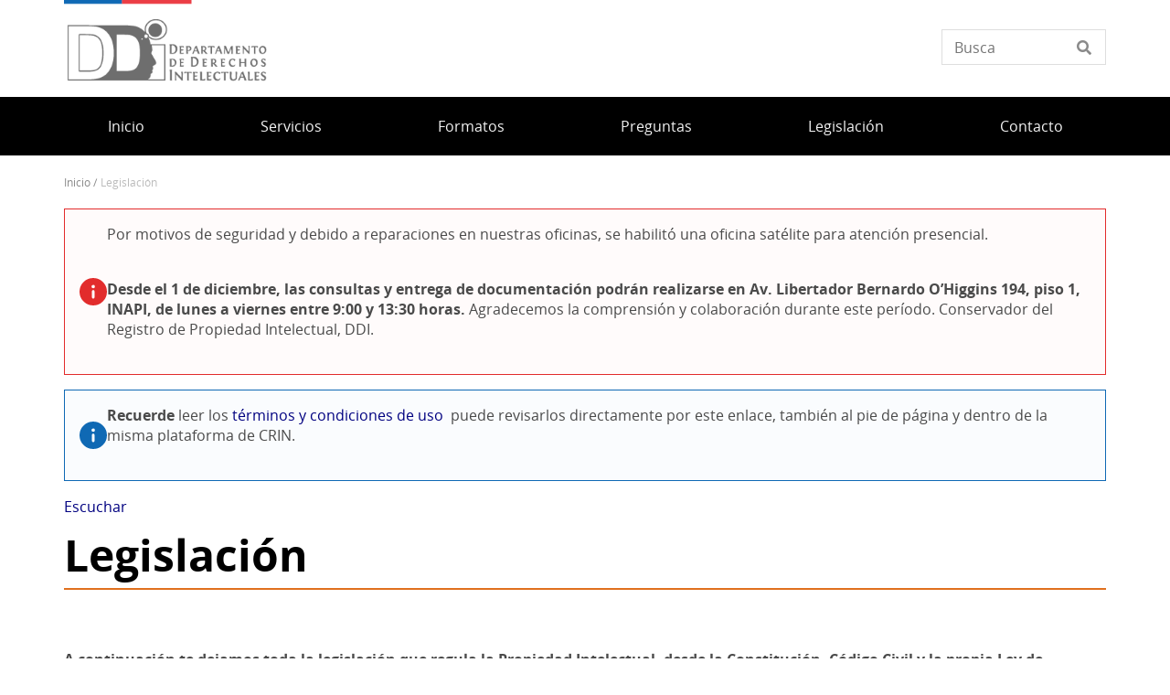

--- FILE ---
content_type: text/html; charset=UTF-8
request_url: https://www.propiedadintelectual.gob.cl/legislacion
body_size: 13251
content:
<!DOCTYPE html>
<html lang="es" dir="ltr" prefix="og: https://ogp.me/ns#">
  <head>
    <meta charset="utf-8" />
<script async src="https://www.googletagmanager.com/gtag/js?id=UA-17444180-52"></script>
<script>window.dataLayer = window.dataLayer || [];function gtag(){dataLayer.push(arguments)};gtag("js", new Date());gtag("set", "developer_id.dMDhkMT", true);gtag("config", "UA-17444180-52", {"groups":"default","anonymize_ip":true,"page_placeholder":"PLACEHOLDER_page_path"});gtag("config", "G-ZFD1DB59YG", {"groups":"default","page_placeholder":"PLACEHOLDER_page_location"});</script>
<meta name="description" content="A continuación te dejamos toda la legislación que regula la Propiedad Intelectual, desde la Constitución, Código Civil y la propia Ley de Propiedad Intelectual. También encontrarás los reglamentos que te servirán para comprender las funciones que tiene el Departamento de Derechos Intelectuales y por último, encontrarás legislación y tratados a nivel Internacional y de los cuáles nuestro país forma parte. NACIONAL Constitución política de La República de Chile El Decreto Supremo N° 1150, DE 1980 Ministerio del Interior (Publicado en el Diario Oficial Nº 30.798, de 24 de octubre de 1980). Capítulo III De los Derechos y Deberes Constitucionales Art. 19. La Constitución asegura a todas las personas: (...) 25° La libertad de crear y difundir las artes, así como el derecho del autor sobre sus creaciones intelectuales y artísticas de cualquier especie, por el tiempo que señale la ley y que no será inferior al de la vida del titular. El derecho de autor comprende la propiedad de las obras y otros derechos, como la paternidad, la edición y la integridad de la obra, todo ello en conformidad a la ley. Se garantiza, también, la propiedad industrial sobre las patentes de invención, marcas comerciales, modelos, procesos tecnológicos u otras creaciones análogas, por el tiempo que establezca la ley. Código Civil El Código Civil de Chile en su artículo N° 584 señala lo siguiente: Art. 584 &quot;Las producciones del talento o del ingenio son una propiedad de sus autores. Esta especie de propiedad se regirá por leyes especiales.&quot; A este respecto se debe tener presente que la ley especial en materia de derechos de autor y derechos conexos es la Ley N° 17.336 sobre Propiedad Intelectual. Ley de Propiedad Intelectual La Ley 17.336 sobre Propiedad Intelectual, es aquella ley especial que regula los derechos de autor y derechos conexos en Chile. En relación a las normas reglamentarias aplicables respecto de la Ley N° 17.336 sobre Propiedad Intelectual, se encuentran contenidas en: Decreto Supremo de Educación N° 277, de 30 de abril de 2013, que aprueba el Reglamento de la Ley N° 17.336 de Propiedad Intelectual y deroga el reglamento aprobado por D.S. N° 1.122, de 1971. Decreto N° 425 del Ministerio de Educación, que reglamenta el procedimiento de inscripción en el registro de mediadores y árbitros de Propiedad Intelectual, la forma y características de éste y los honorarios que mediadores y árbitros deberán percibir. Te invitamos a revisar el siguiente video, sobre la Historia de La Ley de Propiedad Intelectual en Chile: TRATADOS INTERNACIONALES ​Existe a nivel internacional abundante legislación en materia de derechos de autor y conexos, la cual de manera gradual y sostenida se ha incorporado al ordenamiento jurídico interno. Los tratados internacionales multilaterales sobre Derechos de Autor y Derechos Conexos de los que Chile es parte son los siguientes: Convención Interamericana sobre el Derecho de Autor en obras literarias, científicas y artísticas La Convención Interamericana fue suscrita el año 1946 y fue ratificada por Chile en 1954. Su texto fue promulgado por el D.S. Nº 74 de 1955, del Ministerio Relaciones Exteriores de Chile y publicado en el Diario Oficial Nº 23.202 de 21 de julio del mismo año. Convención Universal sobre Derecho de Autor La Convención Universal, administrada por la UNESCO, fue suscrita por Chile en la ciudad de Ginebra el año 1952. Posteriormente fue promulgado por el D.S. Nº 75, de 1955, del Ministerio Relaciones Exteriores de Chile y publicada en el Diario Oficial Nº 23.206 de 26 de julio del mismo año. Convención Internacional para la protección de los artistas intérpretes o ejecutantes, de los productores de fonogramas y los organismos de radiodifusión La Convención de Roma fue firmada por nuestro país en Roma, Italia, el 26 de octubre de 1961. Posteriormente, su texto fue aprobado por el D.L. Nº 453 de 1974 y promulgado mediante el D.S. Nº 390, de 1974, del Ministerio de Relaciones Exteriores de Chile, siendo publicada en el Diario Oficial Nº 28.912 de 26 de julio de 1974. (Reseña) Convenio que establece la Organización Mundial de la Propiedad Intelectual (OMPI) La Organización Mundial de la Propiedad Intelectual (OMPI) es una agencia especializada de las Naciones Unidas en materia de propiedad intelectual y tiene por misión &quot;llevar la iniciativa en el desarrollo de un sistema internacional de P.I. equilibrado y eficaz, que permita la innovación y la creatividad en beneficio de todos.&quot; El mandato que confieren los Estados miembros a esta organización, los órganos rectores de ella, así como los procedimientos que rigen su funcionamiento, están recogidos en el Convenio mediante el cual ésta se estableció el año 1967. El &quot;Convenio OMPI&quot; fue firmado en Estocolmo el 14 de julio de 1967. Su texto fue aprobado el año 1975 por el D.L. Nº 907, luego promulgado mediante el Decreto Supremo Nº 265 del Ministerio de Relaciones Exteriores de Chile y, finalmente, publicado en el Diario Oficial Nº 29.159 del 23 de mayo del mismo año. Convenio de Berna para la protección de obras literarias y artísticas Chile suscribió y ratificó el texto del Convenio de Berna, correspondiente a la revisión del texto original de 9 de septiembre de 1886, efectuada en Bruselas el 26 de junio de 1948. Su texto fue aprobado el año 1973, mediante el D.S. 121 del Ministerio de Relaciones Exteriores de Chile y publicado en el Diario Oficial Nº 28.507 de 20 de marzo del mismo año. Con posterioridad, el texto del Convenio fue nuevamente revisado en París, en 1971. Su texto fue aprobado el año 1975 mediante el D.L. Nº 908, promulgado por el Decreto Supremo Nº 266 del Ministerio de Relaciones Exteriores de Chile y, finalmente, fue publicado en el Diario Oficial Nº 29.170 de 5 de junio del mismo año. Convenio para la protección de los productores de fonogramas contra la copia no autorizada de sus fonogramas El Convenio de Fonogramas fue suscrito en Ginebra, en 1971. Su texto fue aprobado el año 1976 mediante el D.L. Nº 1.566, fue promulgado por el D.S. Nº 56, de 1977, del Ministerio de Relaciones Exteriores de Chile y, finalmente, publicado en el Diario Oficial Nº 29.704 de 9 de marzo de 1977. Pacto Internacional de Derechos Económicos, Sociales y Culturales El Pacto Internacional de Derechos Económicos, Sociales y Culturales fue suscrito por Chile el 16 de septiembre de 1969, promulgado por el D.S. Nº326, de 1989, del Ministerio de Relaciones Exteriores de Chile y publicado en el Diario Oficial Nº 33.382, de 27 de mayo de 1989. Ver Parte III, artículo 15. Tratado sobre el registro internacional de obras audiovisuales y su reglamento Tratado sobre el registro internacional de obras audiovisuales y su reglamento fue suscrito por Chile en Ginebra el 18 de abril de 1989, fue promulgado por D.S. Nº 1.539, de 1994, del Ministerio de Relaciones Exteriores de Chile y publicado en el Diario Oficial Nº 34.821 de 22 de marzo de 1994. Acuerdo de Marrakech por el que se establece la Organización Mundial del Comercio, y los acuerdos anexos que se indican Contenido en el D.S. Nº16, de 1995, del Ministerio de Relaciones Exteriores de Chile, publicado en el Diario Oficial Nº 35.169 de 17 de mayo de 1995. Dentro de los acuerdos anexos se contempla El Anexo 1C: Acuerdo sobre los aspectos de los derechos de propiedad intelectual relacionados con el comercio o &quot;ADPIC&quot; (también conocido como &quot;TRIPS&quot;, por su acrónimo en inglés). Tratados de la OMPI sobre Derecho de Autor (TODA) y sobre interpretación o ejecución y fonogramas (TOIEF), aprobados ambos en Ginebra, Suiza, en diciembre de 1996 Los Tratados Internet de la OMPI, fueron el fruto del trabajo desarrollado por los Estados miembros de la OMPI en la Conferencia Diplomática sobre Ciertas Cuestiones de Derecho de Autor y Derechos Conexos, celebrada en Ginebra, Suiza, del 2 al 20 de diciembre de 1996, adoptándose como acuerdo generar dos textos diferentes. Por una parte, se adoptó el Tratado de la OMPI sobre Derecho de Autor o &quot;TODA&quot; (también conocido como &quot;WCT&quot;, por su acrónimo en inglés), siendo aprobado su texto por el Congreso Nacional el 24 de enero de 2001, promulgado mediante Decreto Supremo Nº 270, del Ministerio de Relaciones Exteriores de 28 de noviembre de 2002 y, finalmente, publicado en el Diario Oficial del 7 de marzo de 2003. Por la otra, el Tratado OMPI sobre interpretación o ejecución y fonogramas o &quot;TOIEF&quot; (también conocido como &quot;WPPT&quot;, por su acrónimo en inglés), fue aprobado su texto por el Congreso Nacional el mismo día 24 de enero de 2001, promulgado mediante el D.S. Nº 139, de 2003, del Ministerio de Relaciones Exteriores de 26 de mayo de 2003 y, finalmente, publicado en el Diario Oficial de 22 de agosto de 2003." />
<link rel="canonical" href="https://www.propiedadintelectual.gob.cl/legislacion" />
<meta property="og:url" content="https://www.propiedadintelectual.gob.cl/legislacion" />
<meta property="og:title" content="Legislación" />
<meta name="twitter:card" content="summary_large_image" />
<meta name="twitter:description" content="A continuación te dejamos toda la legislación que regula la Propiedad Intelectual, desde la Constitución, Código Civil y la propia Ley de Propiedad Intelectual. También encontrarás los reglamentos que te servirán para comprender las funciones que tiene el Departamento de Derechos Intelectuales y por último, encontrarás legislación y tratados a nivel Internacional y de los cuáles nuestro país forma parte. NACIONAL Constitución política de La República de Chile El Decreto Supremo N° 1150, DE 1980 Ministerio del Interior (Publicado en el Diario Oficial Nº 30.798, de 24 de octubre de 1980). Capítulo III De los Derechos y Deberes Constitucionales Art. 19. La Constitución asegura a todas las personas: (...) 25° La libertad de crear y difundir las artes, así como el derecho del autor sobre sus creaciones intelectuales y artísticas de cualquier especie, por el tiempo que señale la ley y que no será inferior al de la vida del titular. El derecho de autor comprende la propiedad de las obras y otros derechos, como la paternidad, la edición y la integridad de la obra, todo ello en conformidad a la ley. Se garantiza, también, la propiedad industrial sobre las patentes de invención, marcas comerciales, modelos, procesos tecnológicos u otras creaciones análogas, por el tiempo que establezca la ley. Código Civil El Código Civil de Chile en su artículo N° 584 señala lo siguiente: Art. 584 &quot;Las producciones del talento o del ingenio son una propiedad de sus autores. Esta especie de propiedad se regirá por leyes especiales.&quot; A este respecto se debe tener presente que la ley especial en materia de derechos de autor y derechos conexos es la Ley N° 17.336 sobre Propiedad Intelectual. Ley de Propiedad Intelectual La Ley 17.336 sobre Propiedad Intelectual, es aquella ley especial que regula los derechos de autor y derechos conexos en Chile. En relación a las normas reglamentarias aplicables respecto de la Ley N° 17.336 sobre Propiedad Intelectual, se encuentran contenidas en: Decreto Supremo de Educación N° 277, de 30 de abril de 2013, que aprueba el Reglamento de la Ley N° 17.336 de Propiedad Intelectual y deroga el reglamento aprobado por D.S. N° 1.122, de 1971. Decreto N° 425 del Ministerio de Educación, que reglamenta el procedimiento de inscripción en el registro de mediadores y árbitros de Propiedad Intelectual, la forma y características de éste y los honorarios que mediadores y árbitros deberán percibir. Te invitamos a revisar el siguiente video, sobre la Historia de La Ley de Propiedad Intelectual en Chile: TRATADOS INTERNACIONALES ​Existe a nivel internacional abundante legislación en materia de derechos de autor y conexos, la cual de manera gradual y sostenida se ha incorporado al ordenamiento jurídico interno. Los tratados internacionales multilaterales sobre Derechos de Autor y Derechos Conexos de los que Chile es parte son los siguientes: Convención Interamericana sobre el Derecho de Autor en obras literarias, científicas y artísticas La Convención Interamericana fue suscrita el año 1946 y fue ratificada por Chile en 1954. Su texto fue promulgado por el D.S. Nº 74 de 1955, del Ministerio Relaciones Exteriores de Chile y publicado en el Diario Oficial Nº 23.202 de 21 de julio del mismo año. Convención Universal sobre Derecho de Autor La Convención Universal, administrada por la UNESCO, fue suscrita por Chile en la ciudad de Ginebra el año 1952. Posteriormente fue promulgado por el D.S. Nº 75, de 1955, del Ministerio Relaciones Exteriores de Chile y publicada en el Diario Oficial Nº 23.206 de 26 de julio del mismo año. Convención Internacional para la protección de los artistas intérpretes o ejecutantes, de los productores de fonogramas y los organismos de radiodifusión La Convención de Roma fue firmada por nuestro país en Roma, Italia, el 26 de octubre de 1961. Posteriormente, su texto fue aprobado por el D.L. Nº 453 de 1974 y promulgado mediante el D.S. Nº 390, de 1974, del Ministerio de Relaciones Exteriores de Chile, siendo publicada en el Diario Oficial Nº 28.912 de 26 de julio de 1974. (Reseña) Convenio que establece la Organización Mundial de la Propiedad Intelectual (OMPI) La Organización Mundial de la Propiedad Intelectual (OMPI) es una agencia especializada de las Naciones Unidas en materia de propiedad intelectual y tiene por misión &quot;llevar la iniciativa en el desarrollo de un sistema internacional de P.I. equilibrado y eficaz, que permita la innovación y la creatividad en beneficio de todos.&quot; El mandato que confieren los Estados miembros a esta organización, los órganos rectores de ella, así como los procedimientos que rigen su funcionamiento, están recogidos en el Convenio mediante el cual ésta se estableció el año 1967. El &quot;Convenio OMPI&quot; fue firmado en Estocolmo el 14 de julio de 1967. Su texto fue aprobado el año 1975 por el D.L. Nº 907, luego promulgado mediante el Decreto Supremo Nº 265 del Ministerio de Relaciones Exteriores de Chile y, finalmente, publicado en el Diario Oficial Nº 29.159 del 23 de mayo del mismo año. Convenio de Berna para la protección de obras literarias y artísticas Chile suscribió y ratificó el texto del Convenio de Berna, correspondiente a la revisión del texto original de 9 de septiembre de 1886, efectuada en Bruselas el 26 de junio de 1948. Su texto fue aprobado el año 1973, mediante el D.S. 121 del Ministerio de Relaciones Exteriores de Chile y publicado en el Diario Oficial Nº 28.507 de 20 de marzo del mismo año. Con posterioridad, el texto del Convenio fue nuevamente revisado en París, en 1971. Su texto fue aprobado el año 1975 mediante el D.L. Nº 908, promulgado por el Decreto Supremo Nº 266 del Ministerio de Relaciones Exteriores de Chile y, finalmente, fue publicado en el Diario Oficial Nº 29.170 de 5 de junio del mismo año. Convenio para la protección de los productores de fonogramas contra la copia no autorizada de sus fonogramas El Convenio de Fonogramas fue suscrito en Ginebra, en 1971. Su texto fue aprobado el año 1976 mediante el D.L. Nº 1.566, fue promulgado por el D.S. Nº 56, de 1977, del Ministerio de Relaciones Exteriores de Chile y, finalmente, publicado en el Diario Oficial Nº 29.704 de 9 de marzo de 1977. Pacto Internacional de Derechos Económicos, Sociales y Culturales El Pacto Internacional de Derechos Económicos, Sociales y Culturales fue suscrito por Chile el 16 de septiembre de 1969, promulgado por el D.S. Nº326, de 1989, del Ministerio de Relaciones Exteriores de Chile y publicado en el Diario Oficial Nº 33.382, de 27 de mayo de 1989. Ver Parte III, artículo 15. Tratado sobre el registro internacional de obras audiovisuales y su reglamento Tratado sobre el registro internacional de obras audiovisuales y su reglamento fue suscrito por Chile en Ginebra el 18 de abril de 1989, fue promulgado por D.S. Nº 1.539, de 1994, del Ministerio de Relaciones Exteriores de Chile y publicado en el Diario Oficial Nº 34.821 de 22 de marzo de 1994. Acuerdo de Marrakech por el que se establece la Organización Mundial del Comercio, y los acuerdos anexos que se indican Contenido en el D.S. Nº16, de 1995, del Ministerio de Relaciones Exteriores de Chile, publicado en el Diario Oficial Nº 35.169 de 17 de mayo de 1995. Dentro de los acuerdos anexos se contempla El Anexo 1C: Acuerdo sobre los aspectos de los derechos de propiedad intelectual relacionados con el comercio o &quot;ADPIC&quot; (también conocido como &quot;TRIPS&quot;, por su acrónimo en inglés). Tratados de la OMPI sobre Derecho de Autor (TODA) y sobre interpretación o ejecución y fonogramas (TOIEF), aprobados ambos en Ginebra, Suiza, en diciembre de 1996 Los Tratados Internet de la OMPI, fueron el fruto del trabajo desarrollado por los Estados miembros de la OMPI en la Conferencia Diplomática sobre Ciertas Cuestiones de Derecho de Autor y Derechos Conexos, celebrada en Ginebra, Suiza, del 2 al 20 de diciembre de 1996, adoptándose como acuerdo generar dos textos diferentes. Por una parte, se adoptó el Tratado de la OMPI sobre Derecho de Autor o &quot;TODA&quot; (también conocido como &quot;WCT&quot;, por su acrónimo en inglés), siendo aprobado su texto por el Congreso Nacional el 24 de enero de 2001, promulgado mediante Decreto Supremo Nº 270, del Ministerio de Relaciones Exteriores de 28 de noviembre de 2002 y, finalmente, publicado en el Diario Oficial del 7 de marzo de 2003. Por la otra, el Tratado OMPI sobre interpretación o ejecución y fonogramas o &quot;TOIEF&quot; (también conocido como &quot;WPPT&quot;, por su acrónimo en inglés), fue aprobado su texto por el Congreso Nacional el mismo día 24 de enero de 2001, promulgado mediante el D.S. Nº 139, de 2003, del Ministerio de Relaciones Exteriores de 26 de mayo de 2003 y, finalmente, publicado en el Diario Oficial de 22 de agosto de 2003." />
<meta name="twitter:title" content="Legislación" />
<meta name="Generator" content="Drupal 10 (https://www.drupal.org)" />
<meta name="MobileOptimized" content="width" />
<meta name="HandheldFriendly" content="true" />
<meta name="viewport" content="width=device-width, initial-scale=1.0" />
<link rel="icon" href="/themes/custom/theme_snpc/favicon.ico" type="image/vnd.microsoft.icon" />
<link rel="alternate" hreflang="es" href="https://www.propiedadintelectual.gob.cl/legislacion" />

    <title>Legislación | Departamento de Derechos Intelectuales</title>
    <link rel="stylesheet" media="all" href="/sites/www.propiedadintelectual.gob.cl/files/css/css_CheVyrl3Kf5dHZr_0OSC3S3J_BW9ZxhlXw71CzdkCYQ.css?delta=0&amp;language=es&amp;theme=snpc&amp;include=[base64]" />
<link rel="stylesheet" media="all" href="https://use.fontawesome.com/releases/v6.4.2/css/all.css" />
<link rel="stylesheet" media="all" href="https://use.fontawesome.com/releases/v6.4.2/css/v4-shims.css" />
<link rel="stylesheet" media="all" href="/sites/www.propiedadintelectual.gob.cl/files/css/css_4zeoUeh21olHkzYFLTDfR9c7F-hZMYm39CaOoTkiIW4.css?delta=3&amp;language=es&amp;theme=snpc&amp;include=[base64]" />
<link rel="stylesheet" media="all" href="/sites/www.propiedadintelectual.gob.cl/files/css/css_aM1CyWns-DllXARAXfCNSK1GWICptEMF6UsP8uK8cwY.css?delta=4&amp;language=es&amp;theme=snpc&amp;include=[base64]" />

    
  </head>
  <body class="path-node page-node-type-pagina snpc-color-hot-cinnamon">
    <a href="#main-content" class="visually-hidden focusable">
      Pasar al contenido principal
    </a>
    
      <div class="dialog-off-canvas-main-canvas" data-off-canvas-main-canvas>
    



<div  class="layout-container">
            <header class="header">
    

<figure
   id="block-sitebranding" class="logo"
>
      <a  class="logo__link" href="https://www.propiedadintelectual.gob.cl/">
                
  
<picture
   class="logo__image"
>
      

  <img
     class="logo__img"
            src="/sites/www.propiedadintelectual.gob.cl/files/Logos_portal_Departamento_de_Derechos_Intelectuales.png"
          alt="Departamento de Derechos Intelectuales"
            />

  </picture>
                  </a>
  
  </figure>


<div  data-drupal-selector="views-exposed-form-solr-localhost-searching-block" id="block-snpc-searching-block" class="block views-exposed-form">
  <div>
    
        
          <form action="/buscar" method="get" id="views-exposed-form-solr-localhost-searching-block" accept-charset="UTF-8">
  <div class="js-form-item form-item">
        <input placeholder="Busca" data-drupal-selector="edit-texto" type="text" id="edit-texto" name="texto" value="" size="30" maxlength="128" class="form-text form-item__textfield" />

        </div>


</form>

      </div>
</div>

  

<h2  id="block-mainnavigation" class="h2">
      
  </h2>

  

<div class="main-menu-nav">
  <nav class="main-menu-wrapper">
    <a href="#" id="toggle-expand" class="toggle-expand">
      <span class="toggle-expand__open">
        <span class="toggle-expand__text">Menú principal</span>
      </span>
      <span class="toggle-expand__close">
        <span class="toggle-expand__text">Cerrar</span>
      </span>
    </a>
    <div id="main-nav" class="main-nav">
      


    
                          
    
<ul  class="main-menu">
            
<li  class="main-menu__item">
                <a href="/" class="main-menu__link" data-drupal-link-system-path="&lt;front&gt;">Inicio</a>
          </li>
          
<li  class="main-menu__item">
                <a href="/servicios" class="main-menu__link" data-drupal-link-system-path="servicios">Servicios</a>
          </li>
          
<li  class="main-menu__item">
                <a href="https://www.propiedadintelectual.gob.cl/formatos" class="main-menu__link">Formatos</a>
          </li>
          
<li  class="main-menu__item">
                <a href="/faq" class="main-menu__link" data-drupal-link-system-path="faq">Preguntas</a>
          </li>
          
<li  class="main-menu__item main-menu__item--active">
                <a href="/legislacion" class="main-menu__link main-menu__link--active is-active" data-drupal-link-system-path="node/505" aria-current="page">Legislación </a>
          </li>
          
<li  class="main-menu__item">
                <a href="https://www.propiedadintelectual.gob.cl/equipo-de-trabajo" class="main-menu__link">Contacto </a>
          </li>
      </ul>
  

      
    </div>
  </nav>
</div>



<div  id="block-snpc-breadcrumbs" class="block">
  <div>
    
        
          
  <nav role="navigation" aria-labelledby="system-breadcrumb">
    <h2 class="visually-hidden">Sobrescribir enlaces de ayuda a la navegación</h2>
    <ol class="breadcrumb">
          <li class="breadcrumb__item">
                  <a class="breadcrumb__link" href="/">Inicio</a>
              </li>
          <li class="breadcrumb__item">
                  Legislación
              </li>
        </ol>
  </nav>

      </div>
</div>


<div  id="block-snpcalertsblock" class="block">
  <div>
    
        
          <article class="snpc-alert type-criticism">
  <svg xmlns="http://www.w3.org/2000/svg" viewBox="0 0 512 512"><!--! Font Awesome Pro 6.4.0 by @fontawesome - https://fontawesome.com License - https://fontawesome.com/license (Commercial License) Copyright 2023 Fonticons, Inc. --><path d="M256 512A256 256 0 1 0 256 0a256 256 0 1 0 0 512zm0-384c13.3 0 24 10.7 24 24V264c0 13.3-10.7 24-24 24s-24-10.7-24-24V152c0-13.3 10.7-24 24-24zM224 352a32 32 0 1 1 64 0 32 32 0 1 1 -64 0z"/></svg>
      

            <div class="text-long"><p>Por motivos de seguridad y debido a reparaciones en nuestras oficinas, se habilitó una oficina satélite para atención presencial.&nbsp;</p>
<p><strong>Desde el 1 de diciembre, las consultas y entrega de documentación podrán realizarse en Av. Libertador Bernardo O’Higgins 194, piso 1, INAPI, de lunes a viernes entre 9:00 y 13:30 horas.</strong> Agradecemos la comprensión y colaboración durante este período. Conservador del Registro de Propiedad Intelectual, DDI.&nbsp;</p>
</div>
      
  </article>
<article class="snpc-alert type-notice">
  <svg xmlns="http://www.w3.org/2000/svg" viewBox="0 0 512 512"><!--! Font Awesome Pro 6.4.0 by @fontawesome - https://fontawesome.com License - https://fontawesome.com/license (Commercial License) Copyright 2023 Fonticons, Inc. --><path d="M256 512A256 256 0 1 0 256 0a256 256 0 1 0 0 512zm0-384c13.3 0 24 10.7 24 24V264c0 13.3-10.7 24-24 24s-24-10.7-24-24V152c0-13.3 10.7-24 24-24zM224 352a32 32 0 1 1 64 0 32 32 0 1 1 -64 0z"/></svg>
      

            <div class="text-long"><p><strong>Recuerde&nbsp;</strong>leer los <a href="https://www.propiedadintelectual.gob.cl/terminos-y-condiciones-de-uso-servicios-ddi" rel="nofollow">términos y condiciones de uso&nbsp;</a>&nbsp;puede revisarlos directamente por este enlace, también al pie de página y dentro de la misma plataforma de CRIN.</p>
</div>
      
  </article>

      </div>
</div>


<div  id="block-openreadspeakerblock" class="block">
  <div>
    
        
          

<div class="open-readspeaker-ui">
  <div id="readspeaker_button1" class="rs_skip rsbtn rs_preserve">
      <a rel="nofollow" class="rsbtn_play open-readspeaker-button" title="Listen to this page using ReadSpeaker" href="//app-sa.readspeaker.com/cgi-bin/rsent?customerid=9129&amp;lang=es_us&amp;readid=block-snpc-content&amp;url=https%3A%2F%2Fwww.propiedadintelectual.gob.cl%2Flegislacion">
        <span class="rsbtn_left rsimg rspart"><span class="rsbtn_text"><span>Escuchar </span></span></span>
        <span class="rsbtn_right rsimg rsplay rspart"></span>
      </a>
  </div>
</div>

      </div>
</div>


<div  id="block-snpc-page-title" class="block">
  <div>
    
        
          

  
<h1  class="h1">
      <span>Legislación</span>

  </h1>

      </div>
</div>
<span><div data-drupal-messages-fallback class="hidden"></div></span>

</header>

      
      
    
    
    
  
  <main role="main"  class="main">
    <a id="main-content" tabindex="-1"></a>
    
    <div  class="main-content">
            <div class="region region-content">
    

<div  id="block-snpc-content" class="block">
  <div>
    
        
          

<article  class="node node--pagina node--505 node--full available-to-copy snpc-node-id-505 snpc-node-type-pagina">

  
    

    <div>
    

            <div class="text-long"><p><strong>A continuación te dejamos toda la legislación que regula la Propiedad Intelectual, desde la Constitución, Código Civil y la propia Ley de Propiedad Intelectual.</strong></p>
<p><strong>También encontrarás los reglamentos que te servirán para comprender las funciones que tiene el Departamento de Derechos Intelectuales y por último, encontrarás legislación y tratados a nivel Internacional y de los cuáles nuestro país forma parte.&nbsp;</strong></p>
<h2>&nbsp;</h2>
<h2><strong>NACIONAL&nbsp;</strong></h2>
<ul>
<li>
<h2><strong>Constitución política de La República de Chile&nbsp;</strong></h2>
</li>
</ul>
<p><a href="https://www.bcn.cl/leychile/navegar?idNorma=17039">El Decreto Supremo N° 1150</a>, DE 1980 Ministerio del Interior (Publicado en el Diario Oficial Nº 30.798, de 24 de octubre de 1980).</p>
<p><strong><em>Capítulo III De los Derechos y Deberes Constitucionales&nbsp;</em></strong></p>
<p><strong>Art. 19</strong>. La Constitución asegura a todas las personas: (...)</p>
<p>25° La libertad de crear y difundir las artes, así como el derecho del autor sobre sus creaciones intelectuales y artísticas de cualquier especie, por el tiempo que señale la ley y que no será inferior al de la vida del titular.</p>
<p>El derecho de autor comprende la propiedad de las obras y otros derechos, como la paternidad, la edición y la integridad de la obra, todo ello en conformidad a la ley.</p>
<p>Se garantiza, también, la propiedad industrial sobre las patentes de invención, marcas comerciales, modelos, procesos tecnológicos u otras creaciones análogas, por el tiempo que establezca la ley.</p>
<h2>&nbsp;</h2>
<ul>
<li>
<h2><strong>Código Civil&nbsp;</strong></h2>
</li>
</ul>
<p>El&nbsp;<a href="https://www.bcn.cl/leychile/navegar?idNorma=172986">Código Civil de Chile</a>&nbsp;en su artículo N° 584 señala lo siguiente:</p>
<p><em>Art. 584 "Las producciones del talento o del ingenio son una propiedad de sus autores.</em></p>
<p><em>Esta especie de propiedad se regirá por leyes especiales."</em></p>
<p>A este respecto se debe tener presente que la ley especial en materia de derechos de autor y derechos conexos es la <a href="http://www.leychile.cl/Navegar?idNorma=28933&amp;buscar=Propiedad+Intelectual">Ley N° 17.336 sobre Propiedad Intelectual</a><a href="https://www.bcn.cl/leychile/navegar?idNorma=28933&amp;buscar=Propiedad%2BIntelectual">.</a></p>
<p>&nbsp;</p>
<ul>
<li>
<h2><strong>Ley de Propiedad Intelectual&nbsp;</strong></h2>
</li>
</ul>
<p>La&nbsp;<a href="http://www.leychile.cl/Navegar?idNorma=28933&amp;buscar=Propiedad+Intelectual"><strong>Ley 17.336</strong>&nbsp;sobre Propiedad Intelectual</a>, es aquella ley especial que regula los derechos de autor y derechos conexos en Chile.</p>
<p>En relación a las normas reglamentarias aplicables respecto de la&nbsp;<a href="http://www.leychile.cl/Navegar?idNorma=28933&amp;buscar=Propiedad+Intelectual">Ley N° 17.336 sobre Propiedad Intelectual</a>, se encuentran contenidas en:</p>
<ul>
<li>
<h4><a href="https://www.bcn.cl/leychile/navegar?idNorma=1055543">Decreto Supremo de Educación N° 277</a>, de 30 de abril de 2013, que aprueba el Reglamento de la Ley N° 17.336 de Propiedad Intelectual y&nbsp;<strong>deroga el reglamento aprobado por D.S. N° 1.122, de 1971</strong>.</h4>
</li>
<li>
<h4><a href="https://www.bcn.cl/leychile/navegar?idNorma=1025662&amp;idVersion=2022-04-26&amp;idParte=">Decreto N° 425 del Ministerio de Educación</a>, que reglamenta el procedimiento de inscripción en el registro de mediadores y árbitros de Propiedad Intelectual, la forma y características de éste y los honorarios que mediadores y árbitros deberán percibir.</h4>
</li>
</ul>
<p><strong>Te invitamos a revisar el siguiente video, sobre la Historia de La Ley de Propiedad Intelectual en Chile:&nbsp;</strong></p>
<figure role="group" class="align-center">
<article class="media media--type-remote-video media--view-mode-full-1140-auto">
  
      


            <div class="field field--hidden field--type-string field--name-field-media-oembed-video"><div class="video-embed-field-provider-youtube video-embed-field-responsive-video"><iframe width="854" height="480" frameborder="0" allowfullscreen="allowfullscreen" src="https://www.youtube.com/embed/th6oWsRcvI4?autoplay=0&amp;start=0&amp;rel=0"></iframe>
</div>
</div>
      
  </article>

<figcaption></figcaption>
</figure>
<p>&nbsp;</p>
<p>&nbsp;</p>
<h2><strong>TRATADOS INTERNACIONALES</strong></h2>
<p>​Existe a nivel internacional abundante legislación en materia de derechos de autor y conexos, la cual de manera gradual y sostenida se ha incorporado al ordenamiento jurídico interno.&nbsp;</p>
<p>Los tratados internacionales multilaterales sobre Derechos de Autor y Derechos Conexos de los que Chile es parte son los siguientes:</p>
<ul>
<li>
<h3><strong>Convención Interamericana sobre el Derecho de Autor en obras literarias, científicas y artísticas</strong></h3>
</li>
</ul>
<p>La <a href="https://www.bcn.cl/leychile/navegar?idNorma=400535">Convención Interamericana </a>fue suscrita el año 1946 y fue ratificada por Chile en 1954. Su texto fue promulgado por el D.S. Nº 74 de 1955, del Ministerio Relaciones Exteriores de Chile y publicado en el Diario Oficial Nº 23.202 de 21 de julio del mismo año.</p>
<ul>
<li>
<h3><strong>Convención Universal sobre Derecho de Autor</strong></h3>
</li>
</ul>
<p>&nbsp;La <a href="https://www.bcn.cl/leychile/navegar?idNorma=400537">Convención Universal</a>, administrada por la UNESCO, fue suscrita por Chile en la ciudad de Ginebra el año 1952. Posteriormente fue promulgado por el D.S. Nº 75, de 1955, del Ministerio Relaciones Exteriores de Chile y publicada en el Diario Oficial Nº 23.206 de 26 de julio del mismo año.</p>
<ul>
<li>
<h3><strong>Convención Internacional para la protección de los artistas intérpretes o ejecutantes, de los productores de fonogramas y los organismos de radiodifusión</strong></h3>
</li>
</ul>
<p>La <a href="https://www.bcn.cl/leychile/navegar?idNorma=400609">Convención de Roma</a>&nbsp;fue firmada por nuestro país en Roma, Italia, el 26 de octubre de 1961. Posteriormente, su texto fue aprobado por el D.L. Nº 453 de 1974 y promulgado mediante el D.S. Nº 390, de 1974, del Ministerio de Relaciones Exteriores de Chile, siendo publicada en el Diario Oficial Nº 28.912 de 26 de julio de 1974.&nbsp; <a href="https://www.wipo.int/treaties/es/ip/rome/summary_rome.html"><strong>(Reseña)&nbsp;</strong></a></p>
<ul>
<li>
<h3><strong>Convenio que establece la Organización Mundial de la Propiedad Intelectual (OMPI)</strong></h3>
</li>
</ul>
<p><a href="https://www.wipo.int/members/es/">La Organización Mundial de la Propiedad Intelectual</a>&nbsp;(OMPI) es una agencia especializada de las Naciones Unidas en materia de propiedad intelectual y tiene por misión "llevar la iniciativa en el desarrollo de un sistema internacional de P.I. equilibrado y eficaz, que permita la innovación&nbsp; y la creatividad en beneficio de todos."&nbsp; &nbsp; &nbsp; &nbsp; &nbsp; &nbsp; &nbsp; &nbsp; &nbsp; &nbsp; &nbsp; &nbsp; &nbsp; &nbsp; &nbsp; &nbsp; &nbsp; &nbsp; &nbsp; &nbsp; &nbsp; &nbsp; &nbsp; &nbsp; &nbsp;</p>
<p>El mandato que confieren los Estados miembros a esta organización, los órganos rectores de ella, así como los procedimientos que rigen su&nbsp; funcionamiento, están recogidos en el Convenio mediante el cual ésta se estableció el año 1967.</p>
<p>El "<a href="https://wipolex.wipo.int/es/treaties/textdetails/12412">Convenio OMPI</a>" fue firmado en Estocolmo el 14 de julio de 1967. Su texto fue aprobado el año 1975 por el D.L. Nº 907, luego promulgado mediante&nbsp; &nbsp; &nbsp; el Decreto Supremo Nº 265 del Ministerio de Relaciones Exteriores de Chile y, finalmente, publicado en el Diario Oficial Nº 29.159 del 23 de mayo del&nbsp; &nbsp;mismo año.</p>
<ul>
<li>
<h3><strong>Convenio de Berna para la protección de obras literarias y artísticas</strong></h3>
</li>
</ul>
<p>Chile suscribió y ratificó el texto del <a href="https://www.bcn.cl/leychile/navegar?idNorma=400629">Convenio de Berna</a>, correspondiente a la revisión del texto original de 9 de septiembre de 1886, efectuada en Bruselas el 26 de junio de 1948. Su texto fue aprobado el año 1973, mediante el D.S. 121 del Ministerio de Relaciones Exteriores de Chile y publicado en el Diario Oficial Nº 28.507 de 20 de marzo del mismo año. Con posterioridad, el texto del Convenio fue nuevamente revisado en París, en 1971.&nbsp;Su texto fue aprobado el año 1975 mediante el D.L. Nº 908, promulgado por el Decreto Supremo Nº 266 del Ministerio de Relaciones Exteriores de Chile y, finalmente, fue publicado en el Diario Oficial Nº 29.170 de 5 de junio del mismo año.</p>
<ul>
<li>
<h3><strong>Convenio para la protección de los productores de fonogramas contra la copia no autorizada de sus fonogramas</strong></h3>
</li>
</ul>
<p>&nbsp; El <a href="https://www.bcn.cl/leychile/navegar?idNorma=400660">Convenio de Fonogramas</a>&nbsp;fue suscrito en Ginebra, en 1971. Su texto fue aprobado el año 1976 mediante el D.L. Nº 1.566, fue promulgado por el D.S. Nº 56, de 1977, del Ministerio de Relaciones Exteriores de Chile y, finalmente, publicado en el Diario Oficial Nº 29.704 de 9 de marzo de 1977.</p>
<ul>
<li>
<h3><strong>Pacto Internacional de Derechos Económicos, Sociales y Culturales</strong></h3>
</li>
</ul>
<p>El&nbsp;<a href="https://www.bcn.cl/leychile/navegar?idNorma=12382">Pacto Internacional de Derechos Económicos, Sociales y Culturales</a>&nbsp;fue suscrito por Chile el 16 de septiembre de 1969, promulgado por el D.S. Nº326, de 1989, del Ministerio de Relaciones Exteriores de Chile y publicado en el Diario Oficial Nº 33.382, de 27 de mayo de 1989. Ver Parte III, artículo 15.</p>
<ul>
<li>
<h3><strong>Tratado sobre el registro internacional de obras audiovisuales y su reglamento</strong></h3>
</li>
</ul>
<p><a href="https://www.bcn.cl/leychile/navegar?idNorma=18041">Tratado sobre el registro internacional de obras audiovisuales y su reglamento</a>&nbsp;fue suscrito por Chile en Ginebra el 18 de abril de 1989, fue promulgado por D.S. Nº 1.539, de 1994, del Ministerio de Relaciones Exteriores de Chile y publicado en el Diario Oficial Nº 34.821 de 22 de marzo de 1994.</p>
<ul>
<li>
<h3><strong>Acuerdo de Marrakech por el que se establece la Organización Mundial del Comercio, y los acuerdos anexos que se indican</strong></h3>
</li>
</ul>
<p>&nbsp;Contenido en el&nbsp;<a href="https://www.bcn.cl/leychile/navegar?idNorma=7578">D.S. Nº16, de 1995</a>, del Ministerio de Relaciones Exteriores de Chile, publicado en el Diario Oficial Nº 35.169 de 17 de mayo de 1995.&nbsp; Dentro de los acuerdos anexos se contempla El Anexo 1C: Acuerdo sobre los aspectos de los derechos de propiedad intelectual relacionados con el comercio o "ADPIC" (también conocido como "TRIPS", por su acrónimo en inglés).</p>
<ul>
<li>
<h3><strong>Tratados de la OMPI sobre Derecho de Autor (TODA) y sobre interpretación o ejecución y fonogramas (TOIEF), aprobados ambos en Ginebra, Suiza, en diciembre de 1996</strong></h3>
</li>
</ul>
<p>&nbsp;Los Tratados Internet de la OMPI, fueron el fruto del trabajo desarrollado por los Estados miembros de la OMPI en la Conferencia Diplomática sobre Ciertas Cuestiones de Derecho de Autor y Derechos Conexos, celebrada en Ginebra, Suiza, del 2 al 20 de diciembre de 1996, adoptándose como acuerdo generar dos textos diferentes. Por una parte, se adoptó el&nbsp;<a href="https://www.bcn.cl/leychile/navegar?idNorma=208216">Tratado de la OMPI sobre Derecho de Autor o "TODA"</a>&nbsp;(también conocido como "WCT", por su acrónimo en inglés), siendo aprobado su texto por el Congreso Nacional el 24 de enero de 2001, promulgado mediante Decreto Supremo Nº 270, del Ministerio de Relaciones Exteriores de 28 de noviembre de 2002 y, finalmente, publicado en el Diario Oficial del 7 de marzo de 2003.</p>
<p>Por la otra, el&nbsp;<a href="https://www.bcn.cl/leychile/navegar?idNorma=213892">Tratado OMPI sobre interpretación o ejecución y fonogramas o "TOIEF"</a>&nbsp;(también conocido como "WPPT", por su acrónimo en inglés), fue aprobado su texto por el Congreso Nacional el mismo día 24 de enero de 2001, promulgado mediante el D.S. Nº 139, de 2003, del Ministerio de Relaciones Exteriores de 26 de mayo de 2003 y, finalmente, publicado en el Diario Oficial de 22 de agosto de 2003.</p>
</div>
      
  </div>
</article>

      </div>
</div>

  </div>

      </div>

  </main>

            <footer class="footer">
  <div  class="footer__top">
      <nav role="navigation" aria-labelledby="block-piedepagina-menu" id="block-piedepagina">
            
  <h2 class="visually-hidden" id="block-piedepagina-menu">Pie de página</h2>
  

        

<div class="grilla-menus grid-nav">
  <nav class="menu">
      


    
                          
    
<ul  class="grilla-menu">
            
<li  class="grilla-menu__item grilla-menu__item--with-sub">
                <a href="/quienes-somos" class="grilla-menu__link grilla-menu__link--with-sub" data-drupal-link-system-path="node/619">Quiénes somos</a>
              <span class="expand-sub"></span>
          
                                    
    
<ul  class="grilla-menu grilla-menu--sub grilla-menu--sub-1">
            
<li  class="grilla-menu__item grilla-menu__item--sub grilla-menu__item--sub-1">
                <a href="/mision" class="grilla-menu__link grilla-menu__link--sub grilla-menu__link--sub-1" data-drupal-link-system-path="node/436">Misión</a>
          </li>
          
<li  class="grilla-menu__item grilla-menu__item--sub grilla-menu__item--sub-1">
                <a href="/historia" class="grilla-menu__link grilla-menu__link--sub grilla-menu__link--sub-1">Historia</a>
          </li>
          
<li  class="grilla-menu__item grilla-menu__item--sub grilla-menu__item--sub-1">
                <a href="/equipo-de-trabajo" class="grilla-menu__link grilla-menu__link--sub grilla-menu__link--sub-1" data-drupal-link-system-path="node/454">Equipo</a>
          </li>
      </ul>
  
      </li>
          
<li  class="grilla-menu__item grilla-menu__item--with-sub">
                <a href="/sitios-de-interes" class="grilla-menu__link grilla-menu__link--with-sub" data-drupal-link-system-path="node/629">Sitios de interés </a>
              <span class="expand-sub"></span>
          
                                    
    
<ul  class="grilla-menu grilla-menu--sub grilla-menu--sub-1">
            
<li  class="grilla-menu__item grilla-menu__item--sub grilla-menu__item--sub-1">
                <a href="/asociaciones-gremiales-0" class="grilla-menu__link grilla-menu__link--sub grilla-menu__link--sub-1" data-drupal-link-system-path="node/628">Asociaciones gremiales </a>
          </li>
          
<li  class="grilla-menu__item grilla-menu__item--sub grilla-menu__item--sub-1">
                <a href="/entidades-de-gestion-colectiva-0" class="grilla-menu__link grilla-menu__link--sub grilla-menu__link--sub-1" data-drupal-link-system-path="node/627">Entidades de gestión colectiva </a>
          </li>
          
<li  class="grilla-menu__item grilla-menu__item--sub grilla-menu__item--sub-1">
                <a href="/organizaciones-relacionadas-0" class="grilla-menu__link grilla-menu__link--sub grilla-menu__link--sub-1">Organizaciones relacionadas </a>
          </li>
      </ul>
  
      </li>
          
<li  class="grilla-menu__item">
                <a href="/unidad-derecho-de-autor" class="grilla-menu__link">Unidad Derecho de Autor</a>
          </li>
          
<li  class="grilla-menu__item">
                <a href="https://www.propiedadintelectual.gob.cl/termino-y-condiciones-de-uso-servicios-ddi" class="grilla-menu__link">Términos y Condiciones de Uso de Servicios del Departamento de Derechos Intelectuales</a>
          </li>
      </ul>
  
  </nav>
</div>

  </nav>


<div  id="block-redessocialesblock" class="block">
  <div>
    
        
          

<div  class="block block--no-title block--redes-sociales" >
  <div class="inner-block">
          <h2 class="h2">Redes sociales</h2>
    
        <ul>
          <li>
        <a href="https://www.instagram.com/servicio_patrimonio/">
          <i class="fab fa-instagram"></i>
          <span>Instagram</span>
        </a>
      </li>
          <li>
        <a href="https://www.facebook.com/patrimoniochile/">
          <i class="fab fa-facebook-f"></i>
          <span>Facebook</span>
        </a>
      </li>
          <li>
        <a href="https://twitter.com/patrimonio_cl">
          <i class="fab fa-twitter"></i>
          <span></span>
        </a>
      </li>
          <li>
        <a href="https://www.youtube.com/user/dibamtv">
          <i class="fab fa-youtube"></i>
          <span>Youtube</span>
        </a>
      </li>
      </ul>
    </div>
</div>

      </div>
</div>


<div  id="block-bannersobligatioriosblock" class="block block--no-title block--banners-obligatorios" >
  <div class="inner-block">
          <h2 class="h2">Banners obligatiorios block</h2>
    
          
  <div class="grid grid--columns-4">
          <div class="b-require banner banner--obligatorio grid__item">
        <a class="link--banner" href="https://www.patrimoniocultural.gob.cl/aviso-importante-sobre-ley-del-lobby">Ley del Lobby</a>
      </div>
          <div class="b-require banner banner--obligatorio grid__item">
        <a class="link--banner" href="https://www.patrimoniocultural.gob.cl/614/w3-propertyvalue-40755.html">Sistema Integral de Atención Ciudadana (SIAC)</a>
      </div>
          <div class="b-require banner banner--obligatorio grid__item">
        <a class="link--banner" href="https://www.patrimoniocultural.gob.cl/614/w3-propertyvalue-123781.html">Estados Financieros</a>
      </div>
          <div class="b-require banner banner--obligatorio grid__item">
        <a class="link--banner" href="http://www.mercadopublico.cl/Portal/FeedOrg.aspx?qs=6YL18o2afRApDMClFTeotg%3D%3D">Participe en nuestras licitaciones</a>
      </div>
    
    
    
  </div>
  <div class="grid grid--columns-4">
          <div class="b-require banner banner--obligatorio grid__item">
        <a class="link--banner" href="https://www.patrimoniocultural.gob.cl/informe-cuenta-publica-participativa-serpat-2025">Cuenta Pública</a>
      </div>
          <div class="b-require banner banner--obligatorio grid__item">
        <a class="link--banner" href="http://www.empleospublicos.cl/">Portal de Empleos Públicos</a>
      </div>
          <div class="b-require banner banner--obligatorio grid__item">
        <a class="link--banner" href="https://www.patrimoniocultural.gob.cl/614/w3-propertyvalue-109731.html">Convenios de Colaboración</a>
      </div>
          <div class="b-require banner banner--obligatorio grid__item">
        <a class="link--banner" href="https://www.portaltransparencia.cl/PortalPdT/pdtta?codOrganismo=BC003">Gobierno Transparente</a>
      </div>
    
    
    
  </div>
  <div class="grid grid--columns-4">
          <div class="b-require banner banner--obligatorio grid__item">
        <a class="link--banner" href="https://www.portaltransparencia.cl/PortalPdT/web/guest/directorio-de-organismos-regulados?p_p_id=pdtorganismos_WAR_pdtorganismosportlet&amp;orgcode=f93b307e4f1d95ca5d0972d14d47e4cf">Solicitud de Información de Ley de Transparencia</a>
      </div>
          <div class="b-require banner banner--obligatorio grid__item">
        <a class="link--banner" href="https://tramites.patrimoniocultural.gob.cl/">Trámites en línea</a>
      </div>
          <div class="b-require banner banner--obligatorio grid__item">
        <a class="link--banner" href="https://www.patrimoniocultural.gob.cl/ley-de-inclusion-en-el-serpat">Ley de inclusión en el Serpat</a>
      </div>
          <div class="b-require banner banner--obligatorio grid__item">
        <a class="link--banner" href="https://www.patrimoniocultural.gob.cl/politica-interna-de-gestion-ambiental-del-servicio-nacional-del-patrimonio-cultural">Política Interna de Gestión Ambiental Serpat</a>
      </div>
    
    
    
  </div>
  <div class="grid grid--columns-4">
          <div class="b-require banner banner--obligatorio grid__item">
        <a class="link--banner" href="https://www.patrimoniocultural.gob.cl/desviaciones-del-plan-de-compras">Desviaciones del Plan de Compras </a>
      </div>
    
    
                  <div class="b-require grid__item"></div>
              <div class="b-require grid__item"></div>
              <div class="b-require grid__item"></div>
          
  </div>

      </div>
</div>

  </div>
</footer>

              <div  class="footer__bottom">
  <div  class="footer__bottom-content">
      

<div  id="block-snpcbrandingfooterblock" class="block">
  <div>
    
        
          <div class="clear-both">
  <div  class="footer__content footer__content--container clear-both">
    <div class="footer__bottom--left-column footer__bottom--column">
      
<figure
   class="figure"
>
      <a  class="figure__link" href="/">
                
  
<picture
   class="figure__image"
>
      

  <img
     class="figure__img"
            src="https://www.propiedadintelectual.gob.cl/sites/www.propiedadintelectual.gob.cl/files/snpc-footer-images/logo_Serpat_portal_footer.png"
          alt="Logo"
            />

  </picture>
                  </a>
  
  </figure>
    </div>
    <div class="footer__bottom--right-column footer__bottom--column">
      <p>Dirección:<strong>&nbsp;</strong>Avenida Vicuña Mackenna 84, Providencia, Chile</p>
<p>Tel: 229978352 <span><span><span>&nbsp;- 229978345 - 229978346 - 229978349 -&nbsp;229978350&nbsp;</span></span></span></p>
<p>E-mail: <a href="mailto:oirs@patrimoniocultural.gob.cl">propiedad.intelectual@patrimoniocultural.gob.cl</a></p>
<p><a href="https://www.patrimoniocultural.gob.cl/sistema-integral-de-informacion-y-atencion-ciudadana-siac">Atención Ciudadana</a> <a href="https://www.patrimoniocultural.gob.cl/terminos-legales-y-condiciones-generales-de-uso-del-portal-web-serpat">Términos y condiciones de uso</a></p>
<p><a href="https://www.patrimoniocultural.gob.cl/">Servicio Nacional del Patrimonio Cultural</a></p>

    </div>
  </div>
  <div class="site-end">
    <p>© Servicio Nacional del Patrimonio Cultural</p>
  </div>
</div>

      </div>
</div>

  </div>
</div>

      </div>

  </div>

    
    <script type="application/json" data-drupal-selector="drupal-settings-json">{"path":{"baseUrl":"\/","pathPrefix":"","currentPath":"node\/505","currentPathIsAdmin":false,"isFront":false,"currentLanguage":"es"},"pluralDelimiter":"\u0003","suppressDeprecationErrors":true,"ajaxPageState":{"libraries":"[base64]","theme":"snpc","theme_token":null},"ajaxTrustedUrl":{"\/buscar":true},"ajaxLoader":{"markup":"\u003Cdiv class=\u0022ajax-throbber sk-flow\u0022\u003E\n              \u003Cdiv class=\u0022sk-flow-dot\u0022\u003E\u003C\/div\u003E\n              \u003Cdiv class=\u0022sk-flow-dot\u0022\u003E\u003C\/div\u003E\n              \u003Cdiv class=\u0022sk-flow-dot\u0022\u003E\u003C\/div\u003E\n            \u003C\/div\u003E","hideAjaxMessage":false,"alwaysFullscreen":false,"throbberPosition":"body"},"back_to_top":{"back_to_top_button_trigger":100,"back_to_top_speed":1200,"back_to_top_prevent_on_mobile":true,"back_to_top_prevent_in_admin":true,"back_to_top_button_type":"image","back_to_top_button_text":"Volver arriba"},"google_analytics":{"account":"UA-17444180-52","trackOutbound":true,"trackMailto":true,"trackTel":true,"trackDownload":true,"trackDownloadExtensions":"7z|aac|arc|arj|asf|asx|avi|bin|csv|doc(x|m)?|dot(x|m)?|exe|flv|gif|gz|gzip|hqx|jar|jpe?g|js|mp(2|3|4|e?g)|mov(ie)?|msi|msp|pdf|phps|png|ppt(x|m)?|pot(x|m)?|pps(x|m)?|ppam|sld(x|m)?|thmx|qtm?|ra(m|r)?|sea|sit|tar|tgz|torrent|txt|wav|wma|wmv|wpd|xls(x|m|b)?|xlt(x|m)|xlam|xml|z|zip"},"data":{"extlink":{"extTarget":true,"extTargetAppendNewWindowDisplay":true,"extTargetAppendNewWindowLabel":"(opens in a new window)","extTargetNoOverride":true,"extNofollow":false,"extTitleNoOverride":false,"extNoreferrer":true,"extFollowNoOverride":false,"extClass":"ext","extLabel":"(Enlace externo)","extImgClass":false,"extSubdomains":true,"extExclude":"","extInclude":"","extCssExclude":"","extCssInclude":"","extCssExplicit":".text-long,.option-container","extAlert":false,"extAlertText":"This link will take you to an external web site. We are not responsible for their content.","extHideIcons":false,"mailtoClass":"mailto","telClass":"0","mailtoLabel":"(Enlace env\u00eda correo electr\u00f3nico)","telLabel":"(link is a phone number)","extUseFontAwesome":true,"extIconPlacement":"append","extPreventOrphan":false,"extFaLinkClasses":"fa fa-external-link","extFaMailtoClasses":"fa fa-envelope-o","extAdditionalLinkClasses":"","extAdditionalMailtoClasses":"","extAdditionalTelClasses":"","extFaTelClasses":"fa fa-phone","allowedDomains":[],"extExcludeNoreferrer":""}},"user":{"uid":0,"permissionsHash":"25e0120d7ffb5bf81c39c022866fcd5ae83fcf4ffa3115b83e9f4125c2e8ea19"}}</script>
<script src="/sites/www.propiedadintelectual.gob.cl/files/js/js_lTAcpEtB9uf-hRqh_8bjRSY5DxnA8WDZTJqtEZ0TRgY.js?scope=footer&amp;delta=0&amp;language=es&amp;theme=snpc&amp;include=eJxljYEKwyAQQ3_I1U86oh7O9rwTtdD9_cpW2NggkJcQCFYcJIbE3ePDy7x3C4G7C4gbTTvV_BfTOhwfU4puPvW9QZYrumyWhQkKecwSh_8tnDVW6ow0GmM7nwNGif91szGpWmI3tEWfxQLkzRVFb5V1f0Xai7980XM_CKkWfQK6AVax"></script>
<script src="//cdn-sa.readspeaker.com/script/9129/webReader/webReader.js?pids=wr"></script>
<script src="/sites/www.propiedadintelectual.gob.cl/files/js/js_9b-qIDTWIZD2GFeAabyvRwtk0-bPCR46Plorp43XIZ0.js?scope=footer&amp;delta=2&amp;language=es&amp;theme=snpc&amp;include=eJxljYEKwyAQQ3_I1U86oh7O9rwTtdD9_cpW2NggkJcQCFYcJIbE3ePDy7x3C4G7C4gbTTvV_BfTOhwfU4puPvW9QZYrumyWhQkKecwSh_8tnDVW6ow0GmM7nwNGif91szGpWmI3tEWfxQLkzRVFb5V1f0Xai7980XM_CKkWfQK6AVax"></script>

  </body>
</html>
